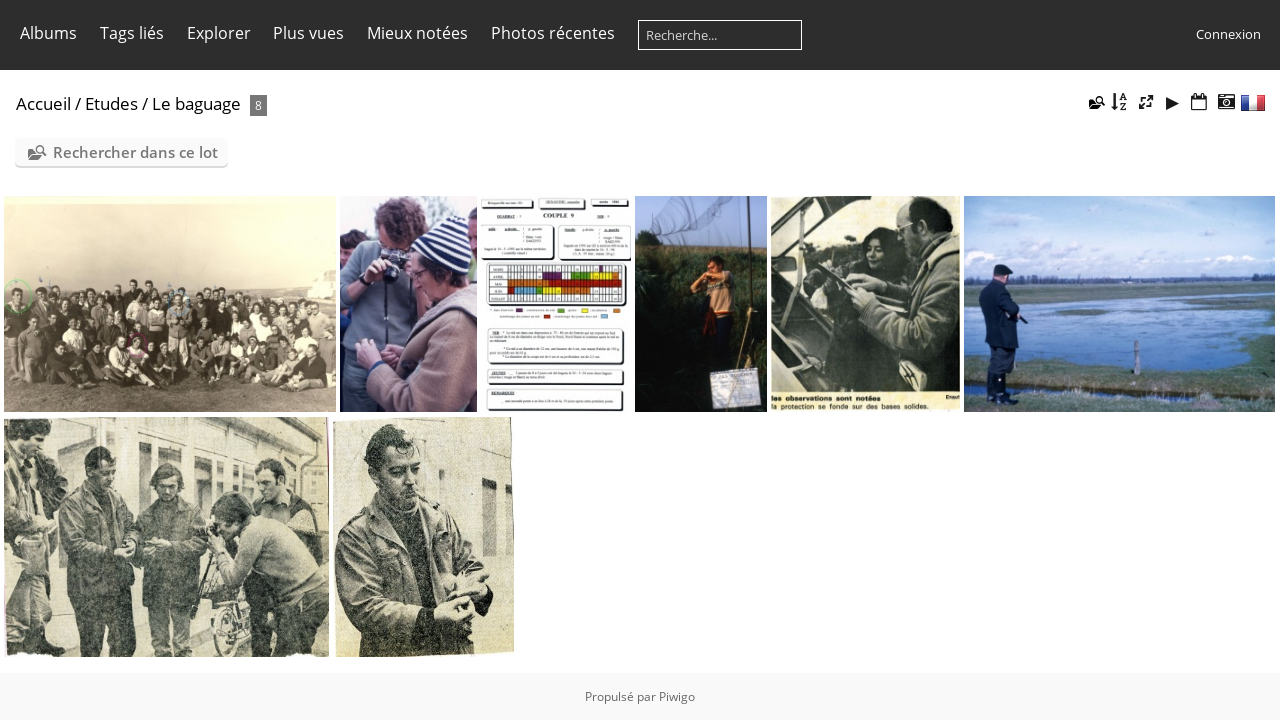

--- FILE ---
content_type: text/html; charset=utf-8
request_url: https://archive.gonm.org/index.php?/category/49
body_size: 4713
content:
<!DOCTYPE html>
<html lang=fr dir=ltr>
<head>
<title>Etudes / Le baguage</title>
<link rel="shortcut icon" type="image/x-icon" href="themes/default/icon/favicon.ico">
<link rel="stylesheet" type="text/css" href="themes/modus/css/open-sans/open-sans.css"> <link rel="stylesheet" type="text/css" href="_data/combined/1q7iy2g.css">   <link rel=canonical href="index.php?/category/49">
<meta name=viewport content="width=device-width,initial-scale=1">

<meta name="generator" content="Piwigo (aka PWG), see piwigo.org">

<meta name="description" content="Etudes / Le baguage">


<style type="text/css">
#thumbnails{text-align:justify;overflow:hidden;margin-left:1px;margin-right:5px}
#thumbnails>li{float:left;overflow:hidden;position:relative;margin-bottom:5px;margin-left:4px}#thumbnails>li>a{position:absolute;border:0}</style>
</head>

<body id=theCategoryPage class="section-categories category-49 " data-infos='{"section":"categories","category_id":"49"}'>




<aside id=menubar>
		<dl id=mbCategories>
<dt>
	<a href="/?filter=start-recent-7" class="pwg-state-default pwg-button menubarFilter" title="n'afficher que les photos publiées récemment" rel="nofollow"><span class="pwg-icon pwg-icon-filter"> </span></a>
	<a href="index.php?/categories">Albums</a>
</dt>
<dd>
  <ul>
    <li >
      <a href="index.php?/category/41" rel="up" title="11 photos dans cet album / 19 photos dans 3 sous-albums">Etudes</a>
      <span class="menuInfoCat badge" title="11 photos dans cet album / 19 photos dans 3 sous-albums">30</span>
    <ul>
    <li class="selected">
      <a href="index.php?/category/49"  title="8 photos dans cet album">Le baguage</a>
      <span class="menuInfoCat badge" title="8 photos dans cet album">8</span>
      </li>
    
    <li >
      <a href="index.php?/category/51"  title="10 photos dans cet album">Une histoire d'ornithologues</a>
      <span class="menuInfoCat badge" title="10 photos dans cet album">10</span>
      </li>
    
    <li >
      <a href="index.php?/category/52"  title="1 photo dans cet album">Grand Comptage des Oiseaux de Jardin</a>
      <span class="menuInfoCat badge" title="1 photo dans cet album">1</span>
      </li>
    </ul></li>
    <li >
      <a href="index.php?/category/16"  title="267 photos dans 9 sous-albums">Protection</a>
      <span class="menuInfoCatByChild badge" title="267 photos dans 9 sous-albums">267</span>
      </li>
    
    <li >
      <a href="index.php?/category/38"  title="83 photos dans 2 sous-albums">Information et communication</a>
      <span class="menuInfoCatByChild badge" title="83 photos dans 2 sous-albums">83</span>
  </li></ul>

	<p class="totalImages">380 photos</p>
</dd>
	</dl>
		<dl id=mbTags>
<dt><a>Tags liés</a></dt>
<dd>
	<div id=menuTagCloud>
		<a class="tagLevel1" href="index.php?/tags/18-action" title="Voir les photos liées uniquement à ce tag">action</a>
<a class="tagLevel5" href="index.php?/tags/15-baguage" title="Voir les photos liées uniquement à ce tag">baguage</a>
<a class="tagLevel4" href="index.php?/tags/1-etude" title="Voir les photos liées uniquement à ce tag">étude</a>
<a class="tagLevel4" href="index.php?/tags/17-histoire" title="Voir les photos liées uniquement à ce tag">histoire</a>
<a class="tagLevel4" href="index.php?/tags/10-manche" title="Voir les photos liées uniquement à ce tag">Manche</a>
<a class="tagLevel2" href="index.php?/tags/16-presse" title="Voir les photos liées uniquement à ce tag">presse</a>
<a class="tagLevel1" href="index.php?/tags/24-stage" title="Voir les photos liées uniquement à ce tag">stage</a>
	</div>
</dd>

	</dl>
		<dl id=mbSpecials>
<dt><a>Explorer</a></dt>
<dd>
	<ul><li><a href="index.php?/most_visited" title="afficher les photos les plus vues">Plus vues</a></li><li><a href="index.php?/best_rated" title="afficher les photos les mieux notées">Mieux notées</a></li><li><a href="index.php?/recent_pics" title="afficher les photos les plus récentes">Photos récentes</a></li><li><a href="index.php?/recent_cats" title="afficher les albums récemment mis à jour ou créés">Albums récents</a></li><li><a href="random.php" title="afficher un ensemble de photos prises au hasard" rel="nofollow">Photos au hasard</a></li><li><a href="index.php?/created-monthly-calendar" title="affichage année par année, mois par mois, jour par jour" rel="nofollow">Calendrier</a></li><hr><li><a href="tags.php" title="Voir les tags disponibles">Tags</a> (25)</li><li><a href="search.php" title="recherche" rel="search">Recherche</a></li><li><a href="comments.php" title="Voir les derniers commentaires utilisateurs">Commentaires</a> (143)</li><li><a href="about.php" title="À propos de Piwigo">À propos</a></li><li><a href="notification.php" title="flux RSS" rel="nofollow">Notifications RSS</a></li></ul>
</dd>

	</dl>
	<dl id="mbMostVisited"><dt><a href="index.php?/most_visited" title="afficher les photos les plus vues">Plus vues</a></dt></dl>
<dl id="mbBestRated"><dt><a href="index.php?/best_rated" title="afficher les photos les mieux notées">Mieux notées</a></dt></dl>
<dl><dt><a href="index.php?/recent_pics" title="afficher les photos les plus récentes">Photos récentes</a></dt></dl>
<dl style="float:none">
	<form style="margin:0;display:inline" action="qsearch.php" method=get id=quicksearch onsubmit="return this.q.value!='';">
		<input type="text" name=q id=qsearchInput placeholder="Recherche..." >
	</form>
</dl>
<dl style="float:right;margin-top:3px">
	<dt style="font-size:100%;font-weight:normal;padding-left:15px"><a href="identification.php" rel=nofollow>Connexion</a></dt>
	<dd style="right:0">
		<ul>
		<li><a href="identification.php" rel="nofollow">Connexion</a></li>
		<li><a href="password.php" title="Mot de passe oublié ?" rel="nofollow">Mot de passe oublié ?</a></li>
		</ul>
<form method=post action="identification.php" id=quickconnect><fieldset><legend>Connexion rapide</legend><p><label for=userX>Nom d'utilisateur</label><br><input type=text name=username id=userX value="" style="width:99%"></p><p><label for=passX>Mot de passe</label><br><input type=password name=password id=passX style="width:99%"></p><p><label>Connexion auto&nbsp;<input type=checkbox name=remember_me value=1></label></p><p><input type=hidden name=redirect value="%2Findex.php%3F%2Fcategory%2F49"><input type=submit name=login value="Valider"></p></fieldset></form>
	</dd>
</dl>

</aside>
<a id="menuSwitcher" class="pwg-button" title="Menu"><span class="pwg-icon pwg-icon-menu"></span></a>




<div id="content" class="content contentWithMenu">
<div class="titrePage">
	<a id=albumActionsSwitcher class=pwg-button><span class="pwg-icon pwg-icon-ellipsis"></span></a><ul class="categoryActions">
	  
    <li id="cmdSearchInSet"><a href="search.php?cat_id=49" title="Rechercher dans ce lot" class="pwg-state-default pwg-button">
      <span class="gallery-icon-search-folder"></span><span class="pwg-button-text">Rechercher dans ce lot</span>
    </a></li>
		<li><a id="sortOrderLink" title="Ordre de tri" class="pwg-state-default pwg-button" rel="nofollow"><span class="pwg-icon pwg-icon-sort"></span><span class="pwg-button-text">Ordre de tri</span></a><div id="sortOrderBox" class="switchBox"><div class="switchBoxTitle">Ordre de tri</div><span style="visibility:hidden">&#x2714; </span><a href="index.php?/category/49&amp;image_order=0" rel="nofollow">Par défaut</a><br><span style="visibility:hidden">&#x2714; </span><a href="index.php?/category/49&amp;image_order=1" rel="nofollow">Titre de la photo, A &rarr; Z</a><br><span style="visibility:hidden">&#x2714; </span><a href="index.php?/category/49&amp;image_order=2" rel="nofollow">Titre de la photo, Z &rarr; A</a><br><span style="visibility:hidden">&#x2714; </span><a href="index.php?/category/49&amp;image_order=3" rel="nofollow">Date de création, récent &rarr; ancien</a><br><span style="visibility:hidden">&#x2714; </span><a href="index.php?/category/49&amp;image_order=4" rel="nofollow">Date de création, ancien &rarr; récent</a><br><span>&#x2714; </span>Date d'ajout, récent &rarr; ancien<br><span style="visibility:hidden">&#x2714; </span><a href="index.php?/category/49&amp;image_order=6" rel="nofollow">Date d'ajout, ancien &rarr; récent</a><br><span style="visibility:hidden">&#x2714; </span><a href="index.php?/category/49&amp;image_order=7" rel="nofollow">Note, haute &rarr; basse</a><br><span style="visibility:hidden">&#x2714; </span><a href="index.php?/category/49&amp;image_order=8" rel="nofollow">Note, basse &rarr; haute</a><br><span style="visibility:hidden">&#x2714; </span><a href="index.php?/category/49&amp;image_order=9" rel="nofollow">Nombre de visites, élevé &rarr; faible</a><br><span style="visibility:hidden">&#x2714; </span><a href="index.php?/category/49&amp;image_order=10" rel="nofollow">Nombre de visites, faible &rarr; élevé</a></div></li>
		<li><a id="derivativeSwitchLink" title="Tailles de photo" class="pwg-state-default pwg-button" rel="nofollow"><span class="pwg-icon pwg-icon-sizes"></span><span class="pwg-button-text">Tailles de photo</span></a><div id="derivativeSwitchBox" class="switchBox"><div class="switchBoxTitle">Tailles de photo</div><span style="visibility:hidden">&#x2714; </span><a href="index.php?/category/49&amp;display=square" rel="nofollow">Carré</a><br><span style="visibility:hidden">&#x2714; </span><a href="index.php?/category/49&amp;display=thumb" rel="nofollow">Miniature</a><br><span>&#x2714; </span>XXS - minuscule<br><span style="visibility:hidden">&#x2714; </span><a href="index.php?/category/49&amp;display=xsmall" rel="nofollow">XS - très petit</a><br><span style="visibility:hidden">&#x2714; </span><a href="index.php?/category/49&amp;display=small" rel="nofollow">S - petit</a><br><span style="visibility:hidden">&#x2714; </span><a href="index.php?/category/49&amp;display=medium" rel="nofollow">M - moyen</a><br><span style="visibility:hidden">&#x2714; </span><a href="index.php?/category/49&amp;display=large" rel="nofollow">L - grand</a></div></li>

		<li id="cmdSlideshow"><a href="picture.php?/647/category/49&amp;slideshow=" title="diaporama" class="pwg-state-default pwg-button" rel="nofollow"><span class="pwg-icon pwg-icon-slideshow"></span><span class="pwg-button-text">diaporama</span></a></li>
		<li><a href="index.php?/category/49/posted-monthly-list" title="afficher un calendrier par date d'ajout" class="pwg-state-default pwg-button" rel="nofollow"><span class="pwg-icon pwg-icon-calendar"></span><span class="pwg-button-text">Calendrier</span></a></li>
		<li><a href="index.php?/category/49/created-monthly-list" title="afficher un calendrier par date de création" class="pwg-state-default pwg-button" rel="nofollow"><span class="pwg-icon pwg-icon-camera-calendar"></span><span class="pwg-button-text">Calendrier</span></a></li>
<li id="languageSwitch"><a id="languageSwitchLink" title="Langue" class="pwg-state-default pwg-button" rel="nofollow"><span class="pwg-icon langflag-fr_FR">&nbsp;</span><span class="pwg-button-text">Langue</span></a><div id="languageSwitchBox" class="switchBox"><div class="switchBoxTitle">Langue</div><a rel="nofollow" href="index.php?/category/49&amp;lang=af_ZA"><span class="pwg-icon langflag-af_ZA">Afrikaans [ZA]</span>Afrikaans </a><a rel="nofollow" href="index.php?/category/49&amp;lang=es_AR"><span class="pwg-icon langflag-es_AR">Argentina [AR]</span>Argentina </a><a rel="nofollow" href="index.php?/category/49&amp;lang=pt_BR"><span class="pwg-icon langflag-pt_BR">Brasil [BR]</span>Brasil </a><br><a rel="nofollow" href="index.php?/category/49&amp;lang=ca_ES"><span class="pwg-icon langflag-ca_ES">Català [CA]</span>Català </a><a rel="nofollow" href="index.php?/category/49&amp;lang=cs_CZ"><span class="pwg-icon langflag-cs_CZ">Česky [CZ]</span>Česky </a><a rel="nofollow" href="index.php?/category/49&amp;lang=da_DK"><span class="pwg-icon langflag-da_DK">Dansk [DK]</span>Dansk </a><br><a rel="nofollow" href="index.php?/category/49&amp;lang=de_DE"><span class="pwg-icon langflag-de_DE">Deutsch [DE]</span>Deutsch </a><a rel="nofollow" href="index.php?/category/49&amp;lang=dv_MV"><span class="pwg-icon langflag-dv_MV">Dhivehi [MV]</span>Dhivehi </a><a rel="nofollow" href="index.php?/category/49&amp;lang=en_UK"><span class="pwg-icon langflag-en_UK">English [UK]</span>English </a><br><a rel="nofollow" href="index.php?/category/49&amp;lang=es_ES"><span class="pwg-icon langflag-es_ES">Español [ES]</span>Español </a><a rel="nofollow" href="index.php?/category/49&amp;lang=eo_EO"><span class="pwg-icon langflag-eo_EO">Esperanto [EO]</span>Esperanto </a><a rel="nofollow" href="index.php?/category/49&amp;lang=et_EE"><span class="pwg-icon langflag-et_EE">Estonian [EE]</span>Estonian </a><br><a rel="nofollow" href="index.php?/category/49&amp;lang=fi_FI"><span class="pwg-icon langflag-fi_FI">Finnish [FI]</span>Finnish </a><a rel="nofollow" href="index.php?/category/49&amp;lang=fr_FR"><span class="pwg-icon langflag-fr_FR">Français [FR]</span>Français </a><a rel="nofollow" href="index.php?/category/49&amp;lang=fr_CA"><span class="pwg-icon langflag-fr_CA">Français [QC]</span>Français </a><br><a rel="nofollow" href="index.php?/category/49&amp;lang=hr_HR"><span class="pwg-icon langflag-hr_HR">Hrvatski [HR]</span>Hrvatski </a><a rel="nofollow" href="index.php?/category/49&amp;lang=is_IS"><span class="pwg-icon langflag-is_IS">Íslenska [IS]</span>Íslenska </a><a rel="nofollow" href="index.php?/category/49&amp;lang=it_IT"><span class="pwg-icon langflag-it_IT">Italiano [IT]</span>Italiano </a><br><a rel="nofollow" href="index.php?/category/49&amp;lang=lv_LV"><span class="pwg-icon langflag-lv_LV">Latviešu [LV]</span>Latviešu </a><a rel="nofollow" href="index.php?/category/49&amp;lang=hu_HU"><span class="pwg-icon langflag-hu_HU">Magyar [HU]</span>Magyar </a><a rel="nofollow" href="index.php?/category/49&amp;lang=nl_NL"><span class="pwg-icon langflag-nl_NL">Nederlands [NL]</span>Nederlands </a><br><a rel="nofollow" href="index.php?/category/49&amp;lang=nb_NO"><span class="pwg-icon langflag-nb_NO">Norwegian [NO]</span>Norwegian </a><a rel="nofollow" href="index.php?/category/49&amp;lang=pl_PL"><span class="pwg-icon langflag-pl_PL">Polski [PL]</span>Polski </a><a rel="nofollow" href="index.php?/category/49&amp;lang=pt_PT"><span class="pwg-icon langflag-pt_PT">Português [PT]</span>Português </a><br><a rel="nofollow" href="index.php?/category/49&amp;lang=ro_RO"><span class="pwg-icon langflag-ro_RO">Română [RO]</span>Română </a><a rel="nofollow" href="index.php?/category/49&amp;lang=sl_SI"><span class="pwg-icon langflag-sl_SI">Slovenšcina [SI]</span>Slovenšcina </a><a rel="nofollow" href="index.php?/category/49&amp;lang=sk_SK"><span class="pwg-icon langflag-sk_SK">Slovensky [SK]</span>Slovensky </a><br><a rel="nofollow" href="index.php?/category/49&amp;lang=sh_RS"><span class="pwg-icon langflag-sh_RS">Srpski [SR]</span>Srpski </a><a rel="nofollow" href="index.php?/category/49&amp;lang=sv_SE"><span class="pwg-icon langflag-sv_SE">Svenska [SE]</span>Svenska </a><a rel="nofollow" href="index.php?/category/49&amp;lang=vi_VN"><span class="pwg-icon langflag-vi_VN">Tiếng Việt [VN]</span>Tiếng Việt </a><br><a rel="nofollow" href="index.php?/category/49&amp;lang=tr_TR"><span class="pwg-icon langflag-tr_TR">Türkçe [TR]</span>Türkçe </a><a rel="nofollow" href="index.php?/category/49&amp;lang=el_GR"><span class="pwg-icon langflag-el_GR">Ελληνικά [GR]</span>Ελληνικά </a><a rel="nofollow" href="index.php?/category/49&amp;lang=bg_BG"><span class="pwg-icon langflag-bg_BG">Български [BG]</span>Български </a><br><a rel="nofollow" href="index.php?/category/49&amp;lang=mk_MK"><span class="pwg-icon langflag-mk_MK">Македонски [MK]</span>Македонски </a><a rel="nofollow" href="index.php?/category/49&amp;lang=ru_RU"><span class="pwg-icon langflag-ru_RU">Русский [RU]</span>Русский </a><a rel="nofollow" href="index.php?/category/49&amp;lang=sr_RS"><span class="pwg-icon langflag-sr_RS">Српски [SR]</span>Српски </a><br><a rel="nofollow" href="index.php?/category/49&amp;lang=uk_UA"><span class="pwg-icon langflag-uk_UA">Українська [UA]</span>Українська </a><a rel="nofollow" href="index.php?/category/49&amp;lang=he_IL"><span class="pwg-icon langflag-he_IL">עברית [IL]</span>עברית </a><a rel="nofollow" href="index.php?/category/49&amp;lang=ar_SA"><span class="pwg-icon langflag-ar_SA">العربية [AR]</span>العربية </a><br><a rel="nofollow" href="index.php?/category/49&amp;lang=fa_IR"><span class="pwg-icon langflag-fa_IR">پارسی [IR]</span>پارسی </a><a rel="nofollow" href="index.php?/category/49&amp;lang=th_TH"><span class="pwg-icon langflag-th_TH">ภาษาไทย [TH]</span>ภาษาไทย </a><a rel="nofollow" href="index.php?/category/49&amp;lang=ka_GE"><span class="pwg-icon langflag-ka_GE">ქართული [GE]</span>ქართული </a><br><a rel="nofollow" href="index.php?/category/49&amp;lang=km_KH"><span class="pwg-icon langflag-km_KH">ភាសាខ្មែរ [KH]</span>ភាសាខ្មែរ </a><a rel="nofollow" href="index.php?/category/49&amp;lang=zh_TW"><span class="pwg-icon langflag-zh_TW">中文 (繁體) [TW]</span>中文 (繁體) </a><a rel="nofollow" href="index.php?/category/49&amp;lang=zh_HK"><span class="pwg-icon langflag-zh_HK">中文 (香港) [HK]</span>中文 (香港) </a><br><a rel="nofollow" href="index.php?/category/49&amp;lang=ja_JP"><span class="pwg-icon langflag-ja_JP">日本語 [JP]</span>日本語 </a><a rel="nofollow" href="index.php?/category/49&amp;lang=zh_CN"><span class="pwg-icon langflag-zh_CN">简体中文 [CN]</span>简体中文 </a><a rel="nofollow" href="index.php?/category/49&amp;lang=ko_KR"><span class="pwg-icon langflag-ko_KR">한국어 [KR]</span>한국어 </a><br></div></li>




	</ul>

<h2><a href="http://archive.gonm.org">Accueil</a> / <a href="index.php?/category/41">Etudes</a> / <a href="index.php?/category/49">Le baguage</a> <span class="badge nb_items">8</span></h2>



</div>





<div class="mcs-side-results search-in-set-button">
  <div>
    <p><a href="search.php?cat_id=49" class="gallery-icon-search-folder">Rechercher dans ce lot</a></p>
  </div>
</div>






<div class="loader"><img src="themes/default/images/ajax_loader.gif"></div>

<ul class="thumbnails" id="thumbnails">
  <li class="path-ext-jpg file-ext-jpg" style=width:382px;height:240px><a href="picture.php?/647/category/49"><img src="_data/i/upload/2013/05/27/20130527164739-a1719523-xs.jpg" width=382 height=240 alt="19620703-OUESSANT-stage-baguage-groupe"></a><div class=overDesc>19620703-OUESSANT-stage-baguage-groupe</div></li>
<li class="path-ext-jpg file-ext-jpg" style=width:157px;height:240px><a href="picture.php?/537/category/49"><img src="_data/i/galleries/etudes/baguage/19740410-50-Montmartin-Lecourtois-2s.jpg" width=157 height=240 alt="19740410-50-Montmartin-Lecourtois"></a><div class=overDesc>19740410-50-Montmartin-Lecourtois</div></li>
<li class="path-ext-jpg file-ext-jpg" style=width:173px;height:240px><a href="picture.php?/532/category/49"><img src="_data/i/galleries/etudes/baguage/19940000-50-Bricqueville-Vanlee-motteux-Ollivier-2s.jpg" width=173 height=240 alt="19940000-50-Bricqueville-Vanlee-motteux-Ollivier"></a><div class=overDesc>19940000-50-Bricqueville-Vanlee-motteux-Ollivier</div></li>
<li class="path-ext-jpg file-ext-jpg" style=width:152px;height:240px><a href="picture.php?/531/category/49"><img src="_data/i/galleries/etudes/baguage/19870919-50-Genets-Vanlee-Ollivier-2s.jpg" width=152 height=240 alt="19870919-50-Genets-Vanlee-Ollivier"></a><div class=overDesc>19870919-50-Genets-Vanlee-Ollivier</div></li>
<li class="path-ext-jpg file-ext-jpg" style=width:217px;height:240px><a href="picture.php?/517/category/49"><img src="_data/i/galleries/etudes/baguage/19730429-50-Gatteville-stage-baguage-2s.jpg" width=217 height=240 alt="19730429-50-Gatteville-stage-baguage"></a><div class=overDesc>19730429-50-Gatteville-stage-baguage</div></li>
<li class="path-ext-jpg file-ext-jpg" style=width:358px;height:240px><a href="picture.php?/503/category/49"><img src="_data/i/galleries/etudes/baguage/19600300-50-saint-come-du-mont-Travers-xs.jpg" width=358 height=240 alt="19600300-50-saint-come-du-mont-Travers"></a><div class=overDesc>19600300-50-saint-come-du-mont-Travers</div></li>
<li class="path-ext-jpg file-ext-jpg" style=width:325px;height:240px><a href="picture.php?/433/category/49"><img src="_data/i/galleries/etudes/baguage/19721030-50-Montmartin-sur-mer-stage-baguage-2-xs.jpg" width=325 height=240 alt="19721030-50-Montmartin-sur-mer-stage-baguage-2"></a><div class=overDesc>19721030-50-Montmartin-sur-mer-stage-baguage-2</div></li>
<li class="path-ext-jpg file-ext-jpg" style=width:181px;height:240px><a href="picture.php?/432/category/49"><img src="_data/i/galleries/etudes/baguage/19721030-50-Montmartin-sur-Mer-stage-baguage-2s.jpg" width=181 height=240 alt="19721030-50-Montmartin-sur-Mer-stage-baguage"></a><div class=overDesc>19721030-50-Montmartin-sur-Mer-stage-baguage</div></li>

</ul>


</div><div id="copyright">
	Propulsé par	<a href="https://fr.piwigo.org">Piwigo</a>
	
<script type="text/javascript" src="_data/combined/vf5lgx.js"></script>
<script type="text/javascript">//<![CDATA[

var h = jQuery("#theHeader div.banner").css("height");
		var d = jQuery("#menuSwitcher").css("padding-top");

		jQuery(document).ready(function(){
			if( jQuery('#theHeader div.banner').is(':visible') && jQuery("body").css("display") == "flex"){
				jQuery("#menuSwitcher").css("padding-top",parseInt(h)+parseInt(d));
			};
		});
rvgtProcessor=new RVGThumbs({hMargin:4,rowHeight:240});
try{document.cookie="caps="+(window.devicePixelRatio?window.devicePixelRatio:1)+"x"+document.documentElement.clientWidth+"x"+document.documentElement.clientHeight+";path=/"}catch(er){document.cookie="caps=1x1x1x"+err.message;}
jQuery("#languageSwitchLink").click(function() {
	var elt = jQuery("#languageSwitchBox");
	elt.css("left", Math.min(jQuery(this).offset().left, jQuery(window).width() - elt.outerWidth(true) - 5))
		.css("top", jQuery(this).offset().top + jQuery(this).outerHeight(true))
		.toggle();
});
jQuery("#languageSwitchBox").on("mouseleave", function() {
	jQuery(this).hide();
});
(window.SwitchBox=window.SwitchBox||[]).push("#sortOrderLink", "#sortOrderBox");
(window.SwitchBox=window.SwitchBox||[]).push("#derivativeSwitchLink", "#derivativeSwitchBox");
//]]></script>
<script type="text/javascript">
(function() {
var s,after = document.getElementsByTagName('script')[document.getElementsByTagName('script').length-1];
s=document.createElement('script'); s.type='text/javascript'; s.async=true; s.src='_data/combined/sbu0wy.js';
after = after.parentNode.insertBefore(s, after);
})();
</script>
</div></body>
</html>